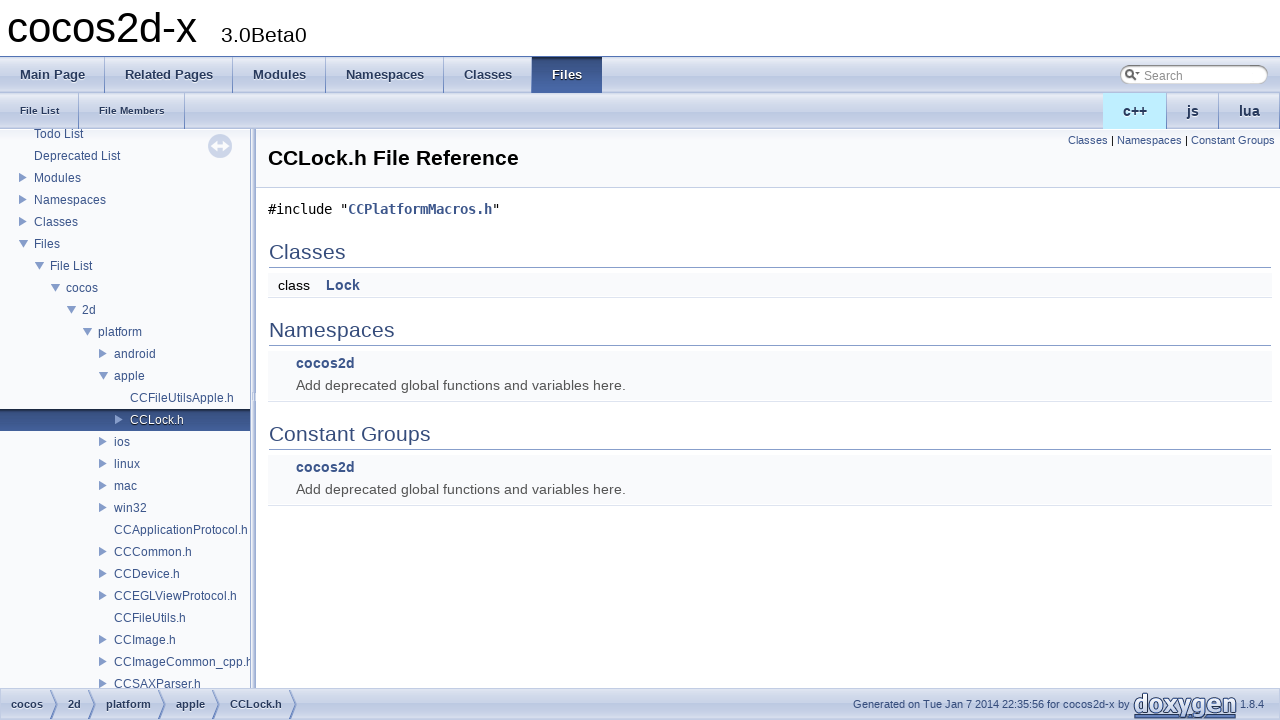

--- FILE ---
content_type: application/javascript
request_url: https://cocos2d-x.org/reference/native-cpp/V3.0beta/dir_1e982c3755f4172b2756317f526913d2.js
body_size: 16924
content:
var dir_1e982c3755f4172b2756317f526913d2 =
[
    [ "platform", "dir_8671f1eb3e75d72cf468c03a7d602122.html", "dir_8671f1eb3e75d72cf468c03a7d602122" ],
    [ "renderer", "dir_6da7112ec1064a62cfbd42ff23b82c69.html", "dir_6da7112ec1064a62cfbd42ff23b82c69" ],
    [ "base64.h", "d2/d6f/base64_8h.html", "d2/d6f/base64_8h" ],
    [ "CCAction.h", "d6/d35/_c_c_action_8h.html", null ],
    [ "CCActionCamera.h", "da/d02/_c_c_action_camera_8h.html", null ],
    [ "CCActionCatmullRom.h", "d4/daf/_c_c_action_catmull_rom_8h.html", "d4/daf/_c_c_action_catmull_rom_8h" ],
    [ "CCActionEase.h", "d5/d1e/_c_c_action_ease_8h.html", null ],
    [ "CCActionGrid.h", "d0/d37/_c_c_action_grid_8h.html", null ],
    [ "CCActionGrid3D.h", "d0/da2/_c_c_action_grid3_d_8h.html", null ],
    [ "CCActionInstant.h", "d9/dd3/_c_c_action_instant_8h.html", null ],
    [ "CCActionInterval.h", "da/d2c/_c_c_action_interval_8h.html", null ],
    [ "CCActionManager.h", "dd/dce/_c_c_action_manager_8h.html", null ],
    [ "CCActionPageTurn3D.h", "d9/dd9/_c_c_action_page_turn3_d_8h.html", null ],
    [ "CCActionProgressTimer.h", "d7/d22/_c_c_action_progress_timer_8h.html", null ],
    [ "CCActionTiledGrid.h", "d3/ddb/_c_c_action_tiled_grid_8h.html", null ],
    [ "CCActionTween.h", "d0/d36/_c_c_action_tween_8h.html", null ],
    [ "CCAnimation.h", "d2/dd6/_c_c_animation_8h.html", null ],
    [ "CCAnimationCache.h", "db/d2c/_c_c_animation_cache_8h.html", null ],
    [ "CCAtlasNode.h", "df/de5/_c_c_atlas_node_8h.html", null ],
    [ "ccCArray.h", "d5/df1/cc_c_array_8h.html", "d5/df1/cc_c_array_8h" ],
    [ "CCClippingNode.h", "d0/dd9/_c_c_clipping_node_8h.html", [
      [ "ClippingNode", "d2/d06/classcocos2d_1_1_clipping_node.html", "d2/d06/classcocos2d_1_1_clipping_node" ]
    ] ],
    [ "CCComponent.h", "d9/d61/_c_c_component_8h.html", [
      [ "Component", "d9/d7f/classcocos2d_1_1_component.html", "d9/d7f/classcocos2d_1_1_component" ]
    ] ],
    [ "CCComponentContainer.h", "db/d46/_c_c_component_container_8h.html", [
      [ "ComponentContainer", "d9/d59/classcocos2d_1_1_component_container.html", "d9/d59/classcocos2d_1_1_component_container" ]
    ] ],
    [ "ccConfig.h", "db/d9f/cc_config_8h.html", "db/d9f/cc_config_8h" ],
    [ "CCConfiguration.h", "df/df2/_c_c_configuration_8h.html", null ],
    [ "CCDeprecated.h", "d2/d8c/_c_c_deprecated_8h.html", "d2/d8c/_c_c_deprecated_8h" ],
    [ "CCDirector.h", "da/d05/_c_c_director_8h.html", null ],
    [ "CCDrawingPrimitives.h", "d8/d05/_c_c_drawing_primitives_8h.html", "d8/d05/_c_c_drawing_primitives_8h" ],
    [ "CCDrawNode.h", "d2/d10/_c_c_draw_node_8h.html", [
      [ "DrawNode", "dd/d6a/classcocos2d_1_1_draw_node.html", "dd/d6a/classcocos2d_1_1_draw_node" ]
    ] ],
    [ "CCEvent.h", "dc/d45/_c_c_event_8h.html", [
      [ "Event", "d4/d7a/classcocos2d_1_1_event.html", "d4/d7a/classcocos2d_1_1_event" ]
    ] ],
    [ "CCEventAcceleration.h", "de/d05/_c_c_event_acceleration_8h.html", [
      [ "EventAcceleration", "d4/d99/classcocos2d_1_1_event_acceleration.html", "d4/d99/classcocos2d_1_1_event_acceleration" ]
    ] ],
    [ "CCEventCustom.h", "dd/d37/_c_c_event_custom_8h.html", [
      [ "EventCustom", "dd/df4/classcocos2d_1_1_event_custom.html", "dd/df4/classcocos2d_1_1_event_custom" ]
    ] ],
    [ "CCEventDispatcher.h", "da/d1e/_c_c_event_dispatcher_8h.html", [
      [ "EventDispatcher", "d2/d1b/classcocos2d_1_1_event_dispatcher.html", "d2/d1b/classcocos2d_1_1_event_dispatcher" ],
      [ "EventListenerVector", "d6/d85/classcocos2d_1_1_event_dispatcher_1_1_event_listener_vector.html", "d6/d85/classcocos2d_1_1_event_dispatcher_1_1_event_listener_vector" ]
    ] ],
    [ "CCEventKeyboard.h", "dd/de6/_c_c_event_keyboard_8h.html", [
      [ "EventKeyboard", "d8/d87/classcocos2d_1_1_event_keyboard.html", "d8/d87/classcocos2d_1_1_event_keyboard" ]
    ] ],
    [ "CCEventListener.h", "d0/d7c/_c_c_event_listener_8h.html", [
      [ "EventListener", "df/d35/classcocos2d_1_1_event_listener.html", "df/d35/classcocos2d_1_1_event_listener" ]
    ] ],
    [ "CCEventListenerAcceleration.h", "d7/d14/_c_c_event_listener_acceleration_8h.html", [
      [ "EventListenerAcceleration", "d5/dc0/classcocos2d_1_1_event_listener_acceleration.html", "d5/dc0/classcocos2d_1_1_event_listener_acceleration" ]
    ] ],
    [ "CCEventListenerCustom.h", "d9/d41/_c_c_event_listener_custom_8h.html", [
      [ "EventListenerCustom", "de/dc5/classcocos2d_1_1_event_listener_custom.html", "de/dc5/classcocos2d_1_1_event_listener_custom" ]
    ] ],
    [ "CCEventListenerKeyboard.h", "d1/d46/_c_c_event_listener_keyboard_8h.html", [
      [ "EventListenerKeyboard", "df/d2a/classcocos2d_1_1_event_listener_keyboard.html", "df/d2a/classcocos2d_1_1_event_listener_keyboard" ]
    ] ],
    [ "CCEventListenerMouse.h", "d3/dab/_c_c_event_listener_mouse_8h.html", "d3/dab/_c_c_event_listener_mouse_8h" ],
    [ "CCEventListenerTouch.h", "de/d45/_c_c_event_listener_touch_8h.html", [
      [ "EventListenerTouchOneByOne", "d5/da2/classcocos2d_1_1_event_listener_touch_one_by_one.html", "d5/da2/classcocos2d_1_1_event_listener_touch_one_by_one" ],
      [ "EventListenerTouchAllAtOnce", "d0/d07/classcocos2d_1_1_event_listener_touch_all_at_once.html", "d0/d07/classcocos2d_1_1_event_listener_touch_all_at_once" ]
    ] ],
    [ "CCEventMouse.h", "d4/de1/_c_c_event_mouse_8h.html", "d4/de1/_c_c_event_mouse_8h" ],
    [ "CCEventTouch.h", "da/d56/_c_c_event_touch_8h.html", "da/d56/_c_c_event_touch_8h" ],
    [ "CCEventType.h", "d8/d02/_c_c_event_type_8h.html", "d8/d02/_c_c_event_type_8h" ],
    [ "CCFont.h", "d3/d54/_c_c_font_8h.html", [
      [ "Font", "dd/dc3/classcocos2d_1_1_font.html", "dd/dc3/classcocos2d_1_1_font" ]
    ] ],
    [ "CCFontAtlas.h", "d4/d33/_c_c_font_atlas_8h.html", [
      [ "FontLetterDefinition", "d7/dac/structcocos2d_1_1_font_letter_definition.html", "d7/dac/structcocos2d_1_1_font_letter_definition" ],
      [ "FontAtlas", "de/dc6/classcocos2d_1_1_font_atlas.html", "de/dc6/classcocos2d_1_1_font_atlas" ]
    ] ],
    [ "CCFontAtlasCache.h", "dd/ddc/_c_c_font_atlas_cache_8h.html", [
      [ "FontAtlasCache", "dd/de6/classcocos2d_1_1_font_atlas_cache.html", null ]
    ] ],
    [ "CCFontAtlasFactory.h", "d1/d45/_c_c_font_atlas_factory_8h.html", [
      [ "FontAtlasFactory", "de/d48/classcocos2d_1_1_font_atlas_factory.html", null ]
    ] ],
    [ "CCFontDefinition.h", "d4/da8/_c_c_font_definition_8h.html", [
      [ "FontDefinitionTTF", "de/dc9/classcocos2d_1_1_font_definition_t_t_f.html", "de/dc9/classcocos2d_1_1_font_definition_t_t_f" ]
    ] ],
    [ "CCFontFNT.h", "d9/d5c/_c_c_font_f_n_t_8h.html", [
      [ "FontFNT", "d8/d85/classcocos2d_1_1_font_f_n_t.html", "d8/d85/classcocos2d_1_1_font_f_n_t" ]
    ] ],
    [ "CCFontFreeType.h", "dc/d4d/_c_c_font_free_type_8h.html", [
      [ "FontFreeType", "d9/d42/classcocos2d_1_1_font_free_type.html", "d9/d42/classcocos2d_1_1_font_free_type" ]
    ] ],
    [ "ccFPSImages.h", "dc/de1/cc_f_p_s_images_8h.html", "dc/de1/cc_f_p_s_images_8h" ],
    [ "CCGLBufferedNode.h", "d6/d34/_c_c_g_l_buffered_node_8h.html", "d6/d34/_c_c_g_l_buffered_node_8h" ],
    [ "CCGLProgram.h", "de/d32/_c_c_g_l_program_8h.html", "de/d32/_c_c_g_l_program_8h" ],
    [ "ccGLStateCache.h", "da/d2f/cc_g_l_state_cache_8h.html", "da/d2f/cc_g_l_state_cache_8h" ],
    [ "CCGrabber.h", "d5/dda/_c_c_grabber_8h.html", null ],
    [ "CCGrid.h", "d3/d28/_c_c_grid_8h.html", null ],
    [ "CCIMEDelegate.h", "d4/d6f/_c_c_i_m_e_delegate_8h.html", "d4/d6f/_c_c_i_m_e_delegate_8h" ],
    [ "CCIMEDispatcher.h", "da/db9/_c_c_i_m_e_dispatcher_8h.html", null ],
    [ "CCLabel.h", "d8/db1/_c_c_label_8h.html", "d8/db1/_c_c_label_8h" ],
    [ "CCLabelAtlas.h", "df/d80/_c_c_label_atlas_8h.html", null ],
    [ "CCLabelBMFont.h", "d9/dc2/_c_c_label_b_m_font_8h.html", "d9/dc2/_c_c_label_b_m_font_8h" ],
    [ "CCLabelTextFormatProtocol.h", "d2/da5/_c_c_label_text_format_protocol_8h.html", [
      [ "LetterInfo", "d2/d4c/structcocos2d_1_1_letter_info.html", "d2/d4c/structcocos2d_1_1_letter_info" ],
      [ "LabelTextFormatProtocol", "df/d19/classcocos2d_1_1_label_text_format_protocol.html", "df/d19/classcocos2d_1_1_label_text_format_protocol" ]
    ] ],
    [ "CCLabelTextFormatter.h", "db/d2b/_c_c_label_text_formatter_8h.html", [
      [ "LabelTextFormatter", "da/dc8/classcocos2d_1_1_label_text_formatter.html", null ]
    ] ],
    [ "CCLabelTTF.h", "df/dc3/_c_c_label_t_t_f_8h.html", null ],
    [ "CCLayer.h", "d4/d45/_c_c_layer_8h.html", null ],
    [ "ccMacros.h", "d9/dc8/cc_macros_8h.html", "d9/dc8/cc_macros_8h" ],
    [ "CCMenu.h", "d7/def/_c_c_menu_8h.html", null ],
    [ "CCMenuItem.h", "d7/d15/_c_c_menu_item_8h.html", "d7/d15/_c_c_menu_item_8h" ],
    [ "CCMotionStreak.h", "d0/d39/_c_c_motion_streak_8h.html", null ],
    [ "CCNode.h", "db/d7f/_c_c_node_8h.html", "db/d7f/_c_c_node_8h" ],
    [ "CCNodeGrid.h", "d8/dae/_c_c_node_grid_8h.html", [
      [ "NodeGrid", "dd/de1/classcocos2d_1_1_node_grid.html", "dd/de1/classcocos2d_1_1_node_grid" ]
    ] ],
    [ "CCNotificationCenter.h", "d3/d62/_c_c_notification_center_8h.html", [
      [ "__NotificationCenter", "d5/d91/classcocos2d_1_1_____notification_center.html", "d5/d91/classcocos2d_1_1_____notification_center" ],
      [ "NotificationObserver", "d7/dac/classcocos2d_1_1_notification_observer.html", "d7/dac/classcocos2d_1_1_notification_observer" ]
    ] ],
    [ "CCParallaxNode.h", "da/d20/_c_c_parallax_node_8h.html", null ],
    [ "CCParticleBatchNode.h", "db/da5/_c_c_particle_batch_node_8h.html", "db/da5/_c_c_particle_batch_node_8h" ],
    [ "CCParticleExamples.h", "d1/d16/_c_c_particle_examples_8h.html", null ],
    [ "CCParticleSystem.h", "d8/d43/_c_c_particle_system_8h.html", null ],
    [ "CCParticleSystemQuad.h", "d4/d7d/_c_c_particle_system_quad_8h.html", null ],
    [ "CCProfiling.h", "d7/d02/_c_c_profiling_8h.html", "d7/d02/_c_c_profiling_8h" ],
    [ "CCProgressTimer.h", "d0/da9/_c_c_progress_timer_8h.html", null ],
    [ "CCProtocols.h", "d8/d76/_c_c_protocols_8h.html", [
      [ "__RGBAProtocol", "de/d1f/classcocos2d_1_1_____r_g_b_a_protocol.html", "de/d1f/classcocos2d_1_1_____r_g_b_a_protocol" ],
      [ "BlendProtocol", "d8/d7a/classcocos2d_1_1_blend_protocol.html", "d8/d7a/classcocos2d_1_1_blend_protocol" ],
      [ "TextureProtocol", "de/d3b/classcocos2d_1_1_texture_protocol.html", "de/d3b/classcocos2d_1_1_texture_protocol" ],
      [ "LabelProtocol", "d0/d71/classcocos2d_1_1_label_protocol.html", "d0/d71/classcocos2d_1_1_label_protocol" ],
      [ "DirectorDelegate", "d9/d78/classcocos2d_1_1_director_delegate.html", "d9/d78/classcocos2d_1_1_director_delegate" ]
    ] ],
    [ "CCRenderTexture.h", "dd/d1f/_c_c_render_texture_8h.html", null ],
    [ "CCScene.h", "d0/d77/_c_c_scene_8h.html", null ],
    [ "CCScheduler.h", "d5/d91/_c_c_scheduler_8h.html", null ],
    [ "CCScriptSupport.h", "dc/dbc/_c_c_script_support_8h.html", "dc/dbc/_c_c_script_support_8h" ],
    [ "ccShader_Label_frag.h", "de/d83/cc_shader___label__frag_8h.html", null ],
    [ "ccShader_Label_frag_glow.h", "dd/d9c/cc_shader___label__frag__glow_8h.html", null ],
    [ "ccShader_Label_frag_outline.h", "d2/d25/cc_shader___label__frag__outline_8h.html", null ],
    [ "ccShader_Label_frag_shadow.h", "dd/dba/cc_shader___label__frag__shadow_8h.html", null ],
    [ "ccShader_Label_vert.h", "d6/d34/cc_shader___label__vert_8h.html", "d6/d34/cc_shader___label__vert_8h" ],
    [ "ccShader_Position_uColor_frag.h", "d7/d2e/cc_shader___position__u_color__frag_8h.html", null ],
    [ "ccShader_Position_uColor_vert.h", "d5/ded/cc_shader___position__u_color__vert_8h.html", "d5/ded/cc_shader___position__u_color__vert_8h" ],
    [ "ccShader_PositionColor_frag.h", "d2/d3e/cc_shader___position_color__frag_8h.html", null ],
    [ "ccShader_PositionColor_vert.h", "d8/de0/cc_shader___position_color__vert_8h.html", "d8/de0/cc_shader___position_color__vert_8h" ],
    [ "ccShader_PositionColorLengthTexture_frag.h", "d4/d52/cc_shader___position_color_length_texture__frag_8h.html", null ],
    [ "ccShader_PositionColorLengthTexture_vert.h", "dc/d91/cc_shader___position_color_length_texture__vert_8h.html", null ],
    [ "ccShader_PositionTexture_frag.h", "d4/dda/cc_shader___position_texture__frag_8h.html", null ],
    [ "ccShader_PositionTexture_uColor_frag.h", "d6/daf/cc_shader___position_texture__u_color__frag_8h.html", null ],
    [ "ccShader_PositionTexture_uColor_vert.h", "d9/d8e/cc_shader___position_texture__u_color__vert_8h.html", "d9/d8e/cc_shader___position_texture__u_color__vert_8h" ],
    [ "ccShader_PositionTexture_vert.h", "df/d66/cc_shader___position_texture__vert_8h.html", "df/d66/cc_shader___position_texture__vert_8h" ],
    [ "ccShader_PositionTextureA8Color_frag.h", "d5/d2b/cc_shader___position_texture_a8_color__frag_8h.html", null ],
    [ "ccShader_PositionTextureA8Color_vert.h", "d7/d7d/cc_shader___position_texture_a8_color__vert_8h.html", "d7/d7d/cc_shader___position_texture_a8_color__vert_8h" ],
    [ "ccShader_PositionTextureColor_frag.h", "de/db1/cc_shader___position_texture_color__frag_8h.html", null ],
    [ "ccShader_PositionTextureColor_noMVP_frag.h", "d1/dac/cc_shader___position_texture_color__no_m_v_p__frag_8h.html", null ],
    [ "ccShader_PositionTextureColor_noMVP_vert.h", "d5/d34/cc_shader___position_texture_color__no_m_v_p__vert_8h.html", "d5/d34/cc_shader___position_texture_color__no_m_v_p__vert_8h" ],
    [ "ccShader_PositionTextureColor_vert.h", "db/d0d/cc_shader___position_texture_color__vert_8h.html", "db/d0d/cc_shader___position_texture_color__vert_8h" ],
    [ "ccShader_PositionTextureColorAlphaTest_frag.h", "d7/df3/cc_shader___position_texture_color_alpha_test__frag_8h.html", null ],
    [ "CCShaderCache.h", "d9/d2c/_c_c_shader_cache_8h.html", null ],
    [ "ccShaderEx_SwitchMask_frag.h", "d6/dc1/cc_shader_ex___switch_mask__frag_8h.html", null ],
    [ "ccShaders.h", "dc/d24/cc_shaders_8h.html", "dc/d24/cc_shaders_8h" ],
    [ "CCSprite.h", "d5/d8a/_c_c_sprite_8h.html", null ],
    [ "CCSpriteBatchNode.h", "df/d92/_c_c_sprite_batch_node_8h.html", null ],
    [ "CCSpriteFrame.h", "dd/d89/_c_c_sprite_frame_8h.html", null ],
    [ "CCSpriteFrameCache.h", "d8/d79/_c_c_sprite_frame_cache_8h.html", null ],
    [ "CCTextFieldTTF.h", "dd/d10/_c_c_text_field_t_t_f_8h.html", null ],
    [ "CCTextImage.h", "dd/d16/_c_c_text_image_8h.html", [
      [ "GlyphDef", "d1/d69/classcocos2d_1_1_glyph_def.html", "d1/d69/classcocos2d_1_1_glyph_def" ],
      [ "TextLineDef", "d1/de9/classcocos2d_1_1_text_line_def.html", "d1/de9/classcocos2d_1_1_text_line_def" ],
      [ "TextPageDef", "df/d9b/classcocos2d_1_1_text_page_def.html", "df/d9b/classcocos2d_1_1_text_page_def" ],
      [ "TextFontPagesDef", "d4/d18/classcocos2d_1_1_text_font_pages_def.html", "d4/d18/classcocos2d_1_1_text_font_pages_def" ],
      [ "TextImage", "d4/deb/classcocos2d_1_1_text_image.html", "d4/deb/classcocos2d_1_1_text_image" ]
    ] ],
    [ "CCTexture2D.h", "d5/d70/_c_c_texture2_d_8h.html", "d5/d70/_c_c_texture2_d_8h" ],
    [ "CCTextureAtlas.h", "d1/d48/_c_c_texture_atlas_8h.html", null ],
    [ "CCTextureCache.h", "df/d93/_c_c_texture_cache_8h.html", [
      [ "AsyncStruct", "df/de7/structcocos2d_1_1_texture_cache_1_1_async_struct.html", "df/de7/structcocos2d_1_1_texture_cache_1_1_async_struct" ],
      [ "ImageInfo", "d0/d5c/struct_image_info.html", "d0/d5c/struct_image_info" ]
    ] ],
    [ "CCTileMapAtlas.h", "d1/d1b/_c_c_tile_map_atlas_8h.html", null ],
    [ "CCTMXLayer.h", "db/d60/_c_c_t_m_x_layer_8h.html", null ],
    [ "CCTMXObjectGroup.h", "db/d27/_c_c_t_m_x_object_group_8h.html", null ],
    [ "CCTMXTiledMap.h", "dc/d57/_c_c_t_m_x_tiled_map_8h.html", "dc/d57/_c_c_t_m_x_tiled_map_8h" ],
    [ "CCTMXXMLParser.h", "db/df3/_c_c_t_m_x_x_m_l_parser_8h.html", "db/df3/_c_c_t_m_x_x_m_l_parser_8h" ],
    [ "CCTouch.h", "d3/dff/_c_c_touch_8h.html", null ],
    [ "CCTransition.h", "d0/d7d/_c_c_transition_8h.html", null ],
    [ "CCTransitionPageTurn.h", "db/d24/_c_c_transition_page_turn_8h.html", null ],
    [ "CCTransitionProgress.h", "d0/d88/_c_c_transition_progress_8h.html", null ],
    [ "ccTypes.h", "df/de6/cc_types_8h.html", "df/de6/cc_types_8h" ],
    [ "CCUserDefault.h", "d9/d1a/_c_c_user_default_8h.html", null ],
    [ "ccUTF8.h", "d9/d6e/cc_u_t_f8_8h.html", "d9/d6e/cc_u_t_f8_8h" ],
    [ "ccUtils.h", "d8/d9b/cc_utils_8h.html", "d8/d9b/cc_utils_8h" ],
    [ "CCVertex.h", "de/d4e/_c_c_vertex_8h.html", "de/d4e/_c_c_vertex_8h" ],
    [ "cocos2d.h", "dc/dfd/cocos2d_8h.html", "dc/dfd/cocos2d_8h" ],
    [ "firePngData.h", "dd/d08/fire_png_data_8h.html", "dd/d08/fire_png_data_8h" ],
    [ "TGAlib.h", "d0/dff/_t_g_alib_8h.html", "d0/dff/_t_g_alib_8h" ],
    [ "TransformUtils.h", "d4/d5b/_transform_utils_8h.html", "d4/d5b/_transform_utils_8h" ],
    [ "uthash.h", "d8/d8f/uthash_8h.html", "d8/d8f/uthash_8h" ],
    [ "utlist.h", "d9/d92/utlist_8h.html", "d9/d92/utlist_8h" ],
    [ "ZipUtils.h", "d8/d3c/_zip_utils_8h.html", "d8/d3c/_zip_utils_8h" ]
];

--- FILE ---
content_type: application/javascript
request_url: https://cocos2d-x.org/reference/native-cpp/V3.0beta/dir_bf3f7327781f1cbfe836efb8b344b35f.js
body_size: 265
content:
var dir_bf3f7327781f1cbfe836efb8b344b35f =
[
    [ "CCFileUtilsApple.h", "dc/d4f/_c_c_file_utils_apple_8h.html", null ],
    [ "CCLock.h", "d2/d5b/_c_c_lock_8h.html", [
      [ "Lock", "d6/d99/classcocos2d_1_1_lock.html", "d6/d99/classcocos2d_1_1_lock" ]
    ] ]
];

--- FILE ---
content_type: application/javascript
request_url: https://cocos2d-x.org/reference/native-cpp/V3.0beta/navtreeindex6.js
body_size: 24375
content:
var NAVTREEINDEX6 =
{
"d2/d1b/classcocos2d_1_1_event_dispatcher.html#a99e4e04580373c5b3ac572dd257fbdaa":[4,0,0,126,34],
"d2/d1b/classcocos2d_1_1_event_dispatcher.html#a9c99a604b45b09b015c372d169218dd9":[4,0,0,126,13],
"d2/d1b/classcocos2d_1_1_event_dispatcher.html#a9fdd9c0af415e98366c4f62099a4b4e1":[4,0,0,126,30],
"d2/d1b/classcocos2d_1_1_event_dispatcher.html#aa6ec4827aa087c00d115dd2569f1b8e4":[4,0,0,126,31],
"d2/d1b/classcocos2d_1_1_event_dispatcher.html#aae4c247a87f9defc7a613d2e997adacb":[4,0,0,126,41],
"d2/d1b/classcocos2d_1_1_event_dispatcher.html#ab0e22ac13b8102436d963357d503ddbc":[4,0,0,126,9],
"d2/d1b/classcocos2d_1_1_event_dispatcher.html#ab34f45865fca71da4cb1d04d641dbf08":[4,0,0,126,28],
"d2/d1b/classcocos2d_1_1_event_dispatcher.html#aba770d1c6f01c84bc4e8a08b5c6eb9e5":[4,0,0,126,20],
"d2/d1b/classcocos2d_1_1_event_dispatcher.html#abffe798346baacc132d60f4af780e45f":[4,0,0,126,43],
"d2/d1b/classcocos2d_1_1_event_dispatcher.html#ac34b07e6e793f0468642614b608c82df":[4,0,0,126,2],
"d2/d1b/classcocos2d_1_1_event_dispatcher.html#ac95668a3522d46a3c2cfcc952e0e5ea1":[4,0,0,126,39],
"d2/d1b/classcocos2d_1_1_event_dispatcher.html#acc7b46c6b443dafa998fc03b2e828840":[4,0,0,126,15],
"d2/d1b/classcocos2d_1_1_event_dispatcher.html#acee899a2ab84f14dec80fb837a6073c3":[4,0,0,126,21],
"d2/d1b/classcocos2d_1_1_event_dispatcher.html#ad12c79a922b3333cd624006ffed10cfc":[4,0,0,126,38],
"d2/d1b/classcocos2d_1_1_event_dispatcher.html#ad7de6d458a1f7594ae0f666572090353":[4,0,0,126,19],
"d2/d1b/classcocos2d_1_1_event_dispatcher.html#ae2931e09e0fd8eac15c83f0254b4e4ac":[4,0,0,126,17],
"d2/d1b/classcocos2d_1_1_event_dispatcher.html#ae5877239d4ae52648513ea729c4b2b60":[4,0,0,126,6],
"d2/d1b/classcocos2d_1_1_event_dispatcher.html#aebe63c2be3798df3589cb6defe7e579d":[4,0,0,126,24],
"d2/d1b/classcocos2d_1_1_event_dispatcher.html#af564813f10927a4444181c15affa4118":[4,0,0,126,33],
"d2/d1b/classcocos2d_1_1_event_dispatcher.html#af66f1bf64231ba7b8cdd1efce10a8925":[4,0,0,126,37],
"d2/d1b/classcocos2d_1_1_event_dispatcher.html#afa42d1159c43d93bc27119643cebfc8a":[4,0,0,126,25],
"d2/d1c/namespace_cocos_denshion_1_1android.html":[4,0,2,0],
"d2/d1c/namespace_cocos_denshion_1_1android.html":[3,0,2,0],
"d2/d25/cc_shader___label__frag__outline_8h.html":[5,0,0,0,86],
"d2/d29/_c_c_control_potentiometer_8h.html":[5,0,1,1,0,5],
"d2/d29/classcocos2d_1_1_lua_bridge.html":[4,0,0,361],
"d2/d2d/_c_c_event_dispatcher_mac_8h.html":[5,0,0,0,0,4,3],
"d2/d34/classcocostudio_1_1_ease_quartic_action_in.html":[4,0,3,4],
"d2/d34/classcocostudio_1_1_ease_quartic_action_in.html#a4289f117d91fa3a572b4a16361010342":[4,0,3,4,0],
"d2/d34/classcocostudio_1_1_ease_quartic_action_in.html#a60887fa416aa1677a2fb29a617cf765f":[4,0,3,4,2],
"d2/d34/classcocostudio_1_1_ease_quartic_action_in.html#a61638ec2e3cc67256f78d642e4867542":[4,0,3,4,3],
"d2/d34/classcocostudio_1_1_ease_quartic_action_in.html#a751ebb37cca9cecea95c8160529b097c":[4,0,3,4,4],
"d2/d34/classcocostudio_1_1_ease_quartic_action_in.html#ae142c7593411669e4f2d69afc1bf3d78":[4,0,3,4,1],
"d2/d36/classcocostudio_1_1_action_rotation_frame.html":[4,0,3,19],
"d2/d36/classcocostudio_1_1_action_rotation_frame.html#a10a489a162a4fb1c43c38d7f60537fe1":[4,0,3,19,5],
"d2/d36/classcocostudio_1_1_action_rotation_frame.html#a3dfe0feb4d24b57095efa2b47d94e733":[4,0,3,19,2],
"d2/d36/classcocostudio_1_1_action_rotation_frame.html#a9a6750d4ae15c7e92f60fc9a4a073912":[4,0,3,19,3],
"d2/d36/classcocostudio_1_1_action_rotation_frame.html#aa239104af5371676af470ba1eea1c04d":[4,0,3,19,6],
"d2/d36/classcocostudio_1_1_action_rotation_frame.html#aa60864de0b3c57fee5ae403229f41228":[4,0,3,19,4],
"d2/d36/classcocostudio_1_1_action_rotation_frame.html#aae101e8a2ed5c65f2024956b03db7dbd":[4,0,3,19,0],
"d2/d36/classcocostudio_1_1_action_rotation_frame.html#ae8beea1205f60c3ab2bed70c9ae83cc3":[4,0,3,19,1],
"d2/d38/classcocos2d_1_1_____float.html":[2,5,8],
"d2/d38/classcocos2d_1_1_____float.html#a51e1c3bbf9df8d5bb6800f817c81d70d":[2,5,8,1],
"d2/d38/classcocos2d_1_1_____float.html#ab1ba1e73c24e94225817daccb57f3d6c":[2,5,8,2],
"d2/d38/classcocos2d_1_1_____float.html#ab23090186f222c97f0c529ef975db8bc":[2,5,8,0],
"d2/d38/classcocos2d_1_1_____float.html#ade11b79c8dd2b35606eae934868f6371":[2,5,8,3],
"d2/d38/classcocostudio_1_1_base_trigger_condition.html":[4,0,3,74],
"d2/d38/classcocostudio_1_1_base_trigger_condition.html#a13828f687e50f657134adad0c202c4c6":[4,0,3,74,0],
"d2/d38/classcocostudio_1_1_base_trigger_condition.html#a2b8fb757b9a659c9717e6f5656662276":[4,0,3,74,1],
"d2/d38/classcocostudio_1_1_base_trigger_condition.html#a4e62c805a8478320f1e650e6a635b31a":[4,0,3,74,4],
"d2/d38/classcocostudio_1_1_base_trigger_condition.html#a7daf53c730874b465ba3b740f3dbf0b6":[4,0,3,74,5],
"d2/d38/classcocostudio_1_1_base_trigger_condition.html#ab0b8902dfb38da6506a151124d728e8b":[4,0,3,74,2],
"d2/d38/classcocostudio_1_1_base_trigger_condition.html#ac4ae554e242cee73c504038d88855eba":[4,0,3,74,3],
"d2/d3e/cc_shader___position_color__frag_8h.html":[5,0,0,0,91],
"d2/d3e/classcocos2d_1_1_text_field_delegate.html":[2,10,3],
"d2/d3e/classcocos2d_1_1_text_field_delegate.html#a65a553fd910a488d6aab9f41a5f3ca7e":[2,10,3,0],
"d2/d3e/classcocos2d_1_1_text_field_delegate.html#a8a7cf3899691a89750d1dcb2c73c74ff":[2,10,3,4],
"d2/d3e/classcocos2d_1_1_text_field_delegate.html#aaf6bae781d98ac28c167c1babd40f51b":[2,10,3,2],
"d2/d3e/classcocos2d_1_1_text_field_delegate.html#ac59ec1f7d35e98999b8bec59b6a8a383":[2,10,3,1],
"d2/d3e/classcocos2d_1_1_text_field_delegate.html#ae7c2d1220454569e6d4c8bf77ef9e03e":[2,10,3,3],
"d2/d3e/classcocos2d_1_1_text_field_delegate.html#af1cad549a73dca65969e6ff6b7faeeac":[2,10,3,5],
"d2/d4a/classcocos2d_1_1_particle_smoke.html":[2,17,9],
"d2/d4a/classcocos2d_1_1_particle_smoke.html#a580b1785ad55fccfac36ae9b479a6ba8":[2,17,9,1],
"d2/d4a/classcocos2d_1_1_particle_smoke.html#aa7961f76ccb9f48b98b1044759ffa79b":[2,17,9,0],
"d2/d4a/classcocos2d_1_1_particle_smoke.html#ac7e269df79e2dd7599ae15c4ec037942":[2,17,9,3],
"d2/d4a/classcocos2d_1_1_particle_smoke.html#aee8048628ff2b5c026c9e15acdcaacb8":[2,17,9,2],
"d2/d4b/classcocos2d_1_1extension_1_1_table_view.html":[4,0,0,1,27],
"d2/d4b/classcocos2d_1_1extension_1_1_table_view.html#a027d7fe14dcf19b2b67d522a3c702a00":[4,0,0,1,27,9],
"d2/d4b/classcocos2d_1_1extension_1_1_table_view.html#a067cb206761591f98b84e99bd144d26a":[4,0,0,1,27,32],
"d2/d4b/classcocos2d_1_1extension_1_1_table_view.html#a09abe96a45f8a5b34c75304d46a561e1":[4,0,0,1,27,25],
"d2/d4b/classcocos2d_1_1extension_1_1_table_view.html#a0a466bdfce3ca2aadf5a77138dd5192d":[4,0,0,1,27,15],
"d2/d4b/classcocos2d_1_1extension_1_1_table_view.html#a0e1a5faf60f4d209f5c1bb0cf101834f":[4,0,0,1,27,29],
"d2/d4b/classcocos2d_1_1extension_1_1_table_view.html#a1140c6eaf6b8c8c8cc4a096a6e82e2b2":[4,0,0,1,27,21],
"d2/d4b/classcocos2d_1_1extension_1_1_table_view.html#a1d11bf44596ad2c6bd5c039bbbd1b1c3":[4,0,0,1,27,34],
"d2/d4b/classcocos2d_1_1extension_1_1_table_view.html#a1e7ccce3ba020b8de0717cc04e926ea4":[4,0,0,1,27,26],
"d2/d4b/classcocos2d_1_1extension_1_1_table_view.html#a203af3d2935147146f809eb516c37b97":[4,0,0,1,27,33],
"d2/d4b/classcocos2d_1_1extension_1_1_table_view.html#a2a911dfafdf1550621b4a4f3a04df95f":[4,0,0,1,27,24],
"d2/d4b/classcocos2d_1_1extension_1_1_table_view.html#a2db5ae389d75df397526d54bfbf3b2c8":[4,0,0,1,27,0],
"d2/d4b/classcocos2d_1_1extension_1_1_table_view.html#a2db5ae389d75df397526d54bfbf3b2c8a8a5c37038fc359e08d01a0dcfe96a464":[4,0,0,1,27,0,1],
"d2/d4b/classcocos2d_1_1extension_1_1_table_view.html#a2db5ae389d75df397526d54bfbf3b2c8ab55192dbb16394dbb68c7532b918b25b":[4,0,0,1,27,0,0],
"d2/d4b/classcocos2d_1_1extension_1_1_table_view.html#a2f7ed8c1406b3c4b7453a06f371c607d":[4,0,0,1,27,3],
"d2/d4b/classcocos2d_1_1extension_1_1_table_view.html#a2ff8103cd4890abe8074bcf1ffdaddbf":[4,0,0,1,27,19],
"d2/d4b/classcocos2d_1_1extension_1_1_table_view.html#a39b89278cb72f86006995b4b0edaaf91":[4,0,0,1,27,20],
"d2/d4b/classcocos2d_1_1extension_1_1_table_view.html#a3ad4b2637d9643d8e15ba8e69b1763eb":[4,0,0,1,27,38],
"d2/d4b/classcocos2d_1_1extension_1_1_table_view.html#a3ae462ee9ce0a69a62ff50125a3572e1":[4,0,0,1,27,8],
"d2/d4b/classcocos2d_1_1extension_1_1_table_view.html#a3e0e380e3a0909071ae949f229108964":[4,0,0,1,27,35],
"d2/d4b/classcocos2d_1_1extension_1_1_table_view.html#a4304de8b5fb7e0f22ebf93b43318caba":[4,0,0,1,27,1],
"d2/d4b/classcocos2d_1_1extension_1_1_table_view.html#a4a7dd332b229bd4cd905d27f43d30ff6":[4,0,0,1,27,2],
"d2/d4b/classcocos2d_1_1extension_1_1_table_view.html#a55b8937ffd8f0720fab203089dbb42a8":[4,0,0,1,27,14],
"d2/d4b/classcocos2d_1_1extension_1_1_table_view.html#a564465f1f933d6342d930a1cb74720a0":[4,0,0,1,27,39],
"d2/d4b/classcocos2d_1_1extension_1_1_table_view.html#a5a0b911d97336cde1ecb5dc4a53c99cb":[4,0,0,1,27,12],
"d2/d4b/classcocos2d_1_1extension_1_1_table_view.html#a6570eae63cea79a37b648db57dc06748":[4,0,0,1,27,30],
"d2/d4b/classcocos2d_1_1extension_1_1_table_view.html#a7d6ec39d0f3b248b59a650c2629042e6":[4,0,0,1,27,40],
"d2/d4b/classcocos2d_1_1extension_1_1_table_view.html#a80b44faa410061485a11848e5e9b6917":[4,0,0,1,27,13],
"d2/d4b/classcocos2d_1_1extension_1_1_table_view.html#a8296ca8a7f00f2ec41f6243cb3db6fe1":[4,0,0,1,27,4],
"d2/d4b/classcocos2d_1_1extension_1_1_table_view.html#a841570476de8907dd01376e0c916c65a":[4,0,0,1,27,16],
"d2/d4b/classcocos2d_1_1extension_1_1_table_view.html#a92f843eb2e31e43fefc75cbad685e40c":[4,0,0,1,27,10],
"d2/d4b/classcocos2d_1_1extension_1_1_table_view.html#a9dc95b28803e3d0c1232c763f92da4a2":[4,0,0,1,27,28],
"d2/d4b/classcocos2d_1_1extension_1_1_table_view.html#aa1b48cc7783106eae23e3482d703751d":[4,0,0,1,27,37],
"d2/d4b/classcocos2d_1_1extension_1_1_table_view.html#aaed2f2f65834bef2acaadd669dcf86e7":[4,0,0,1,27,5],
"d2/d4b/classcocos2d_1_1extension_1_1_table_view.html#ab165f99088abb2af0919824454a7611b":[4,0,0,1,27,11],
"d2/d4b/classcocos2d_1_1extension_1_1_table_view.html#abcf4cb005bed96b048c6c052bed4902a":[4,0,0,1,27,6],
"d2/d4b/classcocos2d_1_1extension_1_1_table_view.html#acb794e1bf10659381af948267f5d7db3":[4,0,0,1,27,23],
"d2/d4b/classcocos2d_1_1extension_1_1_table_view.html#acf016a60237610ca6e0749dfd547a8d0":[4,0,0,1,27,36],
"d2/d4b/classcocos2d_1_1extension_1_1_table_view.html#ad20d5b8846b9436119f97b1760cc6dca":[4,0,0,1,27,7],
"d2/d4b/classcocos2d_1_1extension_1_1_table_view.html#ad8422de89277c7e9d4ba64ede697fa6e":[4,0,0,1,27,17],
"d2/d4b/classcocos2d_1_1extension_1_1_table_view.html#adc65280fc53174facf9677f058c51b8b":[4,0,0,1,27,18],
"d2/d4b/classcocos2d_1_1extension_1_1_table_view.html#ae52aa9fcdb2b7130ca34c6bcb5c5069f":[4,0,0,1,27,31],
"d2/d4b/classcocos2d_1_1extension_1_1_table_view.html#af641e86754f7a6601a5294ef81325cfa":[4,0,0,1,27,27],
"d2/d4b/classcocos2d_1_1extension_1_1_table_view.html#afe41d4dc9d87817a1cc0139f16685f91":[4,0,0,1,27,22],
"d2/d4b/classcocos2d_1_1gui_1_1_image_view.html":[4,0,0,3,3],
"d2/d4b/classcocos2d_1_1gui_1_1_image_view.html#a04bd42e9b25d6c5efbd3893133d77149":[4,0,0,3,3,21],
"d2/d4b/classcocos2d_1_1gui_1_1_image_view.html#a0aecc800c7988ac0b59f5e461379db86":[4,0,0,3,3,2],
"d2/d4b/classcocos2d_1_1gui_1_1_image_view.html#a1bef8310431f20405f9740735094f594":[4,0,0,3,3,20],
"d2/d4b/classcocos2d_1_1gui_1_1_image_view.html#a27ae7ba6bc10c14b5e5e5e23541495b0":[4,0,0,3,3,6],
"d2/d4b/classcocos2d_1_1gui_1_1_image_view.html#a2ed4383d221db361c75599f4a29e133c":[4,0,0,3,3,12],
"d2/d4b/classcocos2d_1_1gui_1_1_image_view.html#a3076f56183fba13a3d870661ab0db332":[4,0,0,3,3,19],
"d2/d4b/classcocos2d_1_1gui_1_1_image_view.html#a33c13208404da1214c6d649d1ea63d6b":[4,0,0,3,3,8],
"d2/d4b/classcocos2d_1_1gui_1_1_image_view.html#a42c00375344edacb2d8575d1ac48f67c":[4,0,0,3,3,22],
"d2/d4b/classcocos2d_1_1gui_1_1_image_view.html#a52b7741f1ccd38d665e153882b7dc0dd":[4,0,0,3,3,5],
"d2/d4b/classcocos2d_1_1gui_1_1_image_view.html#a6f9c25dc7180c9dee6e87acb032d4f1e":[4,0,0,3,3,1],
"d2/d4b/classcocos2d_1_1gui_1_1_image_view.html#a700b400e8b2fa83b8991bd02e495ed34":[4,0,0,3,3,7],
"d2/d4b/classcocos2d_1_1gui_1_1_image_view.html#a74fcedad876762571c89e51384771e92":[4,0,0,3,3,18],
"d2/d4b/classcocos2d_1_1gui_1_1_image_view.html#a77d0be17b28461fee4bb0dc97fbbf0ba":[4,0,0,3,3,25],
"d2/d4b/classcocos2d_1_1gui_1_1_image_view.html#a81d0656d89eefed955ddaba0f1999fe9":[4,0,0,3,3,26],
"d2/d4b/classcocos2d_1_1gui_1_1_image_view.html#a836f4feb2d38e6bc6498c3587e4c1ff3":[4,0,0,3,3,4],
"d2/d4b/classcocos2d_1_1gui_1_1_image_view.html#a8528e4f53079d2e5df7c25e631f11b3c":[4,0,0,3,3,3],
"d2/d4b/classcocos2d_1_1gui_1_1_image_view.html#a8d1b9e0943f776828c4d46804517c0a2":[4,0,0,3,3,13],
"d2/d4b/classcocos2d_1_1gui_1_1_image_view.html#abca243ede483653b2d0341b23d2c4a45":[4,0,0,3,3,17],
"d2/d4b/classcocos2d_1_1gui_1_1_image_view.html#aca8e116555cda9840b196bebec398cd7":[4,0,0,3,3,15],
"d2/d4b/classcocos2d_1_1gui_1_1_image_view.html#ad137ac6d4ed94a0d4bae607c2450f742":[4,0,0,3,3,16],
"d2/d4b/classcocos2d_1_1gui_1_1_image_view.html#ad4360f421f01dc0ca10bdae023514698":[4,0,0,3,3,23],
"d2/d4b/classcocos2d_1_1gui_1_1_image_view.html#ae2dc7e306c69d7f0988afa8dad79c3b2":[4,0,0,3,3,24],
"d2/d4b/classcocos2d_1_1gui_1_1_image_view.html#ae682c3c288d02de1855606dd7de3cd74":[4,0,0,3,3,14],
"d2/d4b/classcocos2d_1_1gui_1_1_image_view.html#ae7f0a7bf11130e31a36521714feaaa97":[4,0,0,3,3,11],
"d2/d4b/classcocos2d_1_1gui_1_1_image_view.html#aeb045fdc23ed97d2c9f97969976dd7cb":[4,0,0,3,3,9],
"d2/d4b/classcocos2d_1_1gui_1_1_image_view.html#aedcaffcb0c4deaf8b17bed9f5ec06deb":[4,0,0,3,3,0],
"d2/d4b/classcocos2d_1_1gui_1_1_image_view.html#af4b01030c77ba74c5ee686bf536e8346":[4,0,0,3,3,10],
"d2/d4c/structcocos2d_1_1_letter_info.html":[4,0,0,157],
"d2/d4c/structcocos2d_1_1_letter_info.html#a0343ca80d4b6f459fa8ac22b2736546a":[4,0,0,157,1],
"d2/d4c/structcocos2d_1_1_letter_info.html#a38588efbbd64df8e0563b084b4305ba0":[4,0,0,157,0],
"d2/d4c/structcocos2d_1_1_letter_info.html#aa54a57ae048476d840caf6d4d2c47aa3":[4,0,0,157,3],
"d2/d4c/structcocos2d_1_1_letter_info.html#ad2a909baca1c640ce68abccca12ca396":[4,0,0,157,2],
"d2/d4f/classcocostudio_1_1_skin.html":[4,0,3,64],
"d2/d4f/classcocostudio_1_1_skin.html#a0eac162ba3e7b0fef4c5ce733e2a5f07":[4,0,3,64,13],
"d2/d4f/classcocostudio_1_1_skin.html#a10eaa37434eb87ee9ba4e4487c0864eb":[4,0,3,64,5],
"d2/d4f/classcocostudio_1_1_skin.html#a1c99f2e0cf07e88516479d21235ce2d5":[4,0,3,64,11],
"d2/d4f/classcocostudio_1_1_skin.html#a5950b1d8d87bef4acbd944db6cf2b1d0":[4,0,3,64,6],
"d2/d4f/classcocostudio_1_1_skin.html#a5e1c44427bc28eabc67f0ce4c4795fb3":[4,0,3,64,1],
"d2/d4f/classcocostudio_1_1_skin.html#a6274bcceb7f61cedde5774a9600b46ea":[4,0,3,64,12],
"d2/d4f/classcocostudio_1_1_skin.html#a7ad773cc4d37c9cbab0462f727cae0a7":[4,0,3,64,15],
"d2/d4f/classcocostudio_1_1_skin.html#a88718a263a2a0bef198b77b321a5b90a":[4,0,3,64,14],
"d2/d4f/classcocostudio_1_1_skin.html#a89445775341b048d14bd9553e2085def":[4,0,3,64,4],
"d2/d4f/classcocostudio_1_1_skin.html#a96f2b5dec7d1060d03564adb19c2da7d":[4,0,3,64,7],
"d2/d4f/classcocostudio_1_1_skin.html#a97f79f1fe4648ce290b1286afa2ba1e1":[4,0,3,64,10],
"d2/d4f/classcocostudio_1_1_skin.html#aa2af21177da2bd1c3e8b3ff7bb4ec6a2":[4,0,3,64,3],
"d2/d4f/classcocostudio_1_1_skin.html#aa429106ac2ef27f688be42bc30f5e42f":[4,0,3,64,18],
"d2/d4f/classcocostudio_1_1_skin.html#ac989ffabfb5341620a9114ab46178394":[4,0,3,64,2],
"d2/d4f/classcocostudio_1_1_skin.html#ace334d843b93f3f1d2c6155e81d4c88f":[4,0,3,64,16],
"d2/d4f/classcocostudio_1_1_skin.html#ae2e060d8a70adfdfa2924139bfa7bb19":[4,0,3,64,0],
"d2/d4f/classcocostudio_1_1_skin.html#aec5ea78a297c56e351a4fd1097e6f63a":[4,0,3,64,17],
"d2/d4f/classcocostudio_1_1_skin.html#af1257b9122520d7f4675abf26633a0e3":[4,0,3,64,9],
"d2/d4f/classcocostudio_1_1_skin.html#af5940c83bacf553a166f65ddb1e5fd4a":[4,0,3,64,8],
"d2/d50/classcocos2d_1_1_fade_out_b_l_tiles.html":[2,4,98],
"d2/d50/classcocos2d_1_1_fade_out_b_l_tiles.html#a531f476bd1db79d915e66ee11a268722":[2,4,98,2],
"d2/d50/classcocos2d_1_1_fade_out_b_l_tiles.html#a7fb42e9a4b04d1c959e2dab37179f8f2":[2,4,98,1],
"d2/d50/classcocos2d_1_1_fade_out_b_l_tiles.html#a89def05e378ccdffcc1874b9c3883d45":[2,4,98,0],
"d2/d50/classcocos2d_1_1_fade_out_b_l_tiles.html#abf495a9d040973cc672d583463bf5705":[2,4,98,3],
"d2/d5b/_c_c_lock_8h.html":[5,0,0,0,0,1,1],
"d2/d5c/classcocos2d_1_1extension_1_1_edit_box_impl_win.html":[4,0,0,1,22],
"d2/d5c/classcocos2d_1_1extension_1_1_edit_box_impl_win.html#a05e1bbde8e719cb8a4a0408c50d63bdf":[4,0,0,1,22,12],
"d2/d5c/classcocos2d_1_1extension_1_1_edit_box_impl_win.html#a077d303c31ec97c7ad3070eac11ca2b6":[4,0,0,1,22,22],
"d2/d5c/classcocos2d_1_1extension_1_1_edit_box_impl_win.html#a0c10f7ac7e11e2f13e2d58e90bcce510":[4,0,0,1,22,7],
"d2/d5c/classcocos2d_1_1extension_1_1_edit_box_impl_win.html#a148d71409ee0008ee20e294ed95da7a0":[4,0,0,1,22,19],
"d2/d5c/classcocos2d_1_1extension_1_1_edit_box_impl_win.html#a28e53d98ece378a65129b7cd8c8c0b56":[4,0,0,1,22,17],
"d2/d5c/classcocos2d_1_1extension_1_1_edit_box_impl_win.html#a2c7b6564dd144b8e9fe57599d4310242":[4,0,0,1,22,6],
"d2/d5c/classcocos2d_1_1extension_1_1_edit_box_impl_win.html#a35ec8c870114e932e4874318d9a0e524":[4,0,0,1,22,13],
"d2/d5c/classcocos2d_1_1extension_1_1_edit_box_impl_win.html#a39f1d1708898d6babd47b9f5f8908239":[4,0,0,1,22,3],
"d2/d5c/classcocos2d_1_1extension_1_1_edit_box_impl_win.html#a4a3784fd2e391a09c57555ad93b4b438":[4,0,0,1,22,5],
"d2/d5c/classcocos2d_1_1extension_1_1_edit_box_impl_win.html#a4e8014ae634f8e774df275ef0b63f9f4":[4,0,0,1,22,18],
"d2/d5c/classcocos2d_1_1extension_1_1_edit_box_impl_win.html#a6d2930fe991fdccd9e1f5be627cc49bc":[4,0,0,1,22,2],
"d2/d5c/classcocos2d_1_1extension_1_1_edit_box_impl_win.html#a73ebbbdd50bb27c3e1a53080df04f6d3":[4,0,0,1,22,10],
"d2/d5c/classcocos2d_1_1extension_1_1_edit_box_impl_win.html#a877985f53f17350d16ecd60fe7773db6":[4,0,0,1,22,9],
"d2/d5c/classcocos2d_1_1extension_1_1_edit_box_impl_win.html#a8fae500b33cb149a2564a035133855bb":[4,0,0,1,22,8],
"d2/d5c/classcocos2d_1_1extension_1_1_edit_box_impl_win.html#aa22e5b5179657ba32f1befece8d45f7b":[4,0,0,1,22,0],
"d2/d5c/classcocos2d_1_1extension_1_1_edit_box_impl_win.html#aa2e2b0728e0c8f2c7b8a5c18c0574f87":[4,0,0,1,22,16],
"d2/d5c/classcocos2d_1_1extension_1_1_edit_box_impl_win.html#aa3425ebd430ad86dde870f7f135cd5ea":[4,0,0,1,22,15],
"d2/d5c/classcocos2d_1_1extension_1_1_edit_box_impl_win.html#aa5f88fa3da0009ee98d3e33a8b42b319":[4,0,0,1,22,4],
"d2/d5c/classcocos2d_1_1extension_1_1_edit_box_impl_win.html#aae0e8128b103692a4bd3d11d1bda9e90":[4,0,0,1,22,21],
"d2/d5c/classcocos2d_1_1extension_1_1_edit_box_impl_win.html#acf4eca68c283031d90631ce935a8f58c":[4,0,0,1,22,1],
"d2/d5c/classcocos2d_1_1extension_1_1_edit_box_impl_win.html#ad3e11dd159b224765b3bf9cf156e3092":[4,0,0,1,22,24],
"d2/d5c/classcocos2d_1_1extension_1_1_edit_box_impl_win.html#ad7bcabd7081b7cfda968c0b2d9691597":[4,0,0,1,22,14],
"d2/d5c/classcocos2d_1_1extension_1_1_edit_box_impl_win.html#ad9b81510383c81bb1414b285f8ddac7f":[4,0,0,1,22,20],
"d2/d5c/classcocos2d_1_1extension_1_1_edit_box_impl_win.html#af52ee6fc04d4cc6745a0faca340074ac":[4,0,0,1,22,11],
"d2/d5c/classcocos2d_1_1extension_1_1_edit_box_impl_win.html#aff6547edc5bdc358ad27566775035b3c":[4,0,0,1,22,23],
"d2/d5e/structcocos2d_1_1_console_1_1_command.html":[4,0,0,340,0],
"d2/d5e/structcocos2d_1_1_console_1_1_command.html#a8f8f80d37794cde9472343e4487ba3eb":[4,0,0,340,0,1],
"d2/d5e/structcocos2d_1_1_console_1_1_command.html#a972062cc74a8bdcf17dc9d003e3fa645":[4,0,0,340,0,0],
"d2/d5f/classcocos2d_1_1extension_1_1_control_slider.html":[2,15,2,6],
"d2/d5f/classcocos2d_1_1extension_1_1_control_slider.html#a025b10798845f04ea297dba522a21477":[2,15,2,6,27],
"d2/d5f/classcocos2d_1_1extension_1_1_control_slider.html#a06cac71eef096c64712177a08189ced3":[2,15,2,6,22],
"d2/d5f/classcocos2d_1_1extension_1_1_control_slider.html#a0f8b5f303d6c39078896010692889ea1":[2,15,2,6,9],
"d2/d5f/classcocos2d_1_1extension_1_1_control_slider.html#a18e233212e6b3e401338641599873b7b":[2,15,2,6,15],
"d2/d5f/classcocos2d_1_1extension_1_1_control_slider.html#a275e5c009396e633e11c1250d8d2eb85":[2,15,2,6,24],
"d2/d5f/classcocos2d_1_1extension_1_1_control_slider.html#a37a27a85a4dd0d13f7233061e749f865":[2,15,2,6,0],
"d2/d5f/classcocos2d_1_1extension_1_1_control_slider.html#a4454c221c6df62dd76ce909ef746e1f1":[2,15,2,6,33],
"d2/d5f/classcocos2d_1_1extension_1_1_control_slider.html#a4f8890e3c0b01aabea99ad2d8974d494":[2,15,2,6,34],
"d2/d5f/classcocos2d_1_1extension_1_1_control_slider.html#a50942268e28c79c0c7e9fd6a8f4c51f7":[2,15,2,6,6],
"d2/d5f/classcocos2d_1_1extension_1_1_control_slider.html#a50ead9d075b4e7b3a86a3a8b8b318965":[2,15,2,6,35],
"d2/d5f/classcocos2d_1_1extension_1_1_control_slider.html#a52291be0f668a576ad5d364175b212dd":[2,15,2,6,1],
"d2/d5f/classcocos2d_1_1extension_1_1_control_slider.html#a556fe93e05d67ed1b0d62267faa7feea":[2,15,2,6,28],
"d2/d5f/classcocos2d_1_1extension_1_1_control_slider.html#a5ec7f497090854bfd4922ec1bf6157e8":[2,15,2,6,29],
"d2/d5f/classcocos2d_1_1extension_1_1_control_slider.html#a66292291de06a622b08bcbb7b2eafc92":[2,15,2,6,4],
"d2/d5f/classcocos2d_1_1extension_1_1_control_slider.html#a67492803ab178574cedacb6ca269c907":[2,15,2,6,12],
"d2/d5f/classcocos2d_1_1extension_1_1_control_slider.html#a6f78745f95e906816763a011244fe42a":[2,15,2,6,20],
"d2/d5f/classcocos2d_1_1extension_1_1_control_slider.html#a714c60e949e0df54ba30ada8af44d5e3":[2,15,2,6,10],
"d2/d5f/classcocos2d_1_1extension_1_1_control_slider.html#a814cf207af8ce1e444086bc7a94887e2":[2,15,2,6,25],
"d2/d5f/classcocos2d_1_1extension_1_1_control_slider.html#a859c9ad575753f8916d37462594fa9dc":[2,15,2,6,19],
"d2/d5f/classcocos2d_1_1extension_1_1_control_slider.html#a87f1822e412c1ca8ee69a8be6e0e693a":[2,15,2,6,5],
"d2/d5f/classcocos2d_1_1extension_1_1_control_slider.html#a906761cfe2a0c0e1107f5e0c2ebaae7b":[2,15,2,6,30],
"d2/d5f/classcocos2d_1_1extension_1_1_control_slider.html#a9759acd3d54f942a3a639b4e185d0bbf":[2,15,2,6,23],
"d2/d5f/classcocos2d_1_1extension_1_1_control_slider.html#aaa6c79fa625761587e94579a4736f573":[2,15,2,6,21],
"d2/d5f/classcocos2d_1_1extension_1_1_control_slider.html#ab1d7950618d5c2b44c20b40265d8c1e1":[2,15,2,6,18],
"d2/d5f/classcocos2d_1_1extension_1_1_control_slider.html#abe55e459b2c518f3ca1857e554f1c7c1":[2,15,2,6,11],
"d2/d5f/classcocos2d_1_1extension_1_1_control_slider.html#ac783430cd16d8dc81225c5f7511d243f":[2,15,2,6,13],
"d2/d5f/classcocos2d_1_1extension_1_1_control_slider.html#ac9235bf6fa03872d4072940fb782822e":[2,15,2,6,14],
"d2/d5f/classcocos2d_1_1extension_1_1_control_slider.html#ace914440b1177cc99e233bfead5e28d8":[2,15,2,6,3],
"d2/d5f/classcocos2d_1_1extension_1_1_control_slider.html#acec1966bc48684707ffc63e8785c37f4":[2,15,2,6,16],
"d2/d5f/classcocos2d_1_1extension_1_1_control_slider.html#ad6091d8899f1e71e6a3ff11fcfa14ab2":[2,15,2,6,31],
"d2/d5f/classcocos2d_1_1extension_1_1_control_slider.html#adf3d2536bbed26c003a2e5acd944fb7d":[2,15,2,6,7],
"d2/d5f/classcocos2d_1_1extension_1_1_control_slider.html#ae17e77b2c440d491377822731ba35ac9":[2,15,2,6,32],
"d2/d5f/classcocos2d_1_1extension_1_1_control_slider.html#af0a0b83b4a4b34b6e361157221e4548b":[2,15,2,6,8],
"d2/d5f/classcocos2d_1_1extension_1_1_control_slider.html#af1d3a0402395df5bd22e56a5d9a28512":[2,15,2,6,17],
"d2/d5f/classcocos2d_1_1extension_1_1_control_slider.html#af4ae8a246d8b13bdda3343d41b26c097":[2,15,2,6,2],
"d2/d5f/classcocos2d_1_1extension_1_1_control_slider.html#afa4eb2b3ce7f29d66d7c888dcfb0f6b9":[2,15,2,6,26],
"d2/d67/classcocos2d_1_1_particle_meteor.html":[2,17,6],
"d2/d67/classcocos2d_1_1_particle_meteor.html#a49ccf144345ee95cf7f80f1a615d9375":[2,17,6,0],
"d2/d67/classcocos2d_1_1_particle_meteor.html#a6a87288bc3ab342bc4e5f2bc8f024595":[2,17,6,1],
"d2/d67/classcocos2d_1_1_particle_meteor.html#ac7e269df79e2dd7599ae15c4ec037942":[2,17,6,3],
"d2/d67/classcocos2d_1_1_particle_meteor.html#aee8048628ff2b5c026c9e15acdcaacb8":[2,17,6,2],
"d2/d68/_c_c_physics_world_info__chipmunk_8h.html":[5,0,0,6,0,5],
"d2/d68/_groups_8h.html":[5,0,2],
"d2/d6b/classcocos2d_1_1_tint_by.html":[2,4,85],
"d2/d6b/classcocos2d_1_1_tint_by.html#a1d33ffc6e5c549eb474f3595e55513ea":[2,4,85,9],
"d2/d6b/classcocos2d_1_1_tint_by.html#a1d643d1c1b78e5410abae6b8dec2fc37":[2,4,85,3],
"d2/d6b/classcocos2d_1_1_tint_by.html#a3f3a6d3bbb4ce025dcccd9f025768516":[2,4,85,4],
"d2/d6b/classcocos2d_1_1_tint_by.html#a65e5d9a5739f4314c74f337fa2e067be":[2,4,85,10],
"d2/d6b/classcocos2d_1_1_tint_by.html#a6d96fa7c6585be330f1cc0eed8ba6fa5":[2,4,85,1],
"d2/d6b/classcocos2d_1_1_tint_by.html#a751ebb37cca9cecea95c8160529b097c":[2,4,85,6],
"d2/d6b/classcocos2d_1_1_tint_by.html#a77eff0b9e8a48997094ec4061d3b85e6":[2,4,85,12]
};


--- FILE ---
content_type: application/javascript
request_url: https://cocos2d-x.org/reference/native-cpp/V3.0beta/navtree.js
body_size: 21571
content:
var NAVTREE =
[
  [ "cocos2d-x", "index.html", [
    [ "Todo List", "dd/da0/todo.html", null ],
    [ "Deprecated List", "da/d58/deprecated.html", null ],
    [ "Modules", "modules.html", "modules" ],
    [ "Namespaces", null, [
      [ "Namespace List", "namespaces.html", "namespaces" ],
      [ "Namespace Members", "namespacemembers.html", [
        [ "All", "namespacemembers.html", "namespacemembers_dup" ],
        [ "Variables", "namespacemembers_vars.html", "namespacemembers_vars" ],
        [ "Typedefs", "namespacemembers_type.html", null ],
        [ "Enumerations", "namespacemembers_enum.html", null ],
        [ "Enumerator", "namespacemembers_eval.html", "namespacemembers_eval" ]
      ] ]
    ] ],
    [ "Classes", null, [
      [ "Class List", "annotated.html", "annotated" ],
      [ "Class Index", "classes.html", null ],
      [ "Class Hierarchy", "hierarchy.html", "hierarchy" ],
      [ "Class Members", "functions.html", [
        [ "All", "functions.html", "functions_dup" ],
        [ "Functions", "functions_func.html", "functions_func" ],
        [ "Variables", "functions_vars.html", "functions_vars" ],
        [ "Typedefs", "functions_type.html", null ],
        [ "Enumerations", "functions_enum.html", null ],
        [ "Enumerator", "functions_eval.html", "functions_eval" ],
        [ "Properties", "functions_prop.html", null ],
        [ "Related Functions", "functions_rela.html", null ]
      ] ]
    ] ],
    [ "Files", null, [
      [ "File List", "files.html", "files" ],
      [ "File Members", "globals.html", [
        [ "All", "globals.html", "globals_dup" ],
        [ "Variables", "globals_vars.html", null ],
        [ "Typedefs", "globals_type.html", null ],
        [ "Enumerations", "globals_enum.html", null ],
        [ "Enumerator", "globals_eval.html", null ],
        [ "Macros", "globals_defs.html", "globals_defs" ]
      ] ]
    ] ]
  ] ]
];

var NAVTREEINDEX =
[
"annotated.html",
"d0/d64/classcocosbuilder_1_1_control_loader.html#a6614c84d5c08313a678e9335ae3d162f",
"d0/d8c/classcocos2d_1_1_size.html",
"d0/df0/classcocostudio_1_1_ease_bezier_action.html#a54817b6ecd9317c87e27652d992c9426",
"d1/d88/classcocos2d_1_1_action_manager.html#a8cd32be457834dbd0f7c9b29f402b74b",
"d2/d06/classcocos2d_1_1_clipping_node.html#a328672b6902dc610b7e969b2e6423698",
"d2/d1b/classcocos2d_1_1_event_dispatcher.html#a99e4e04580373c5b3ac572dd257fbdaa",
"d2/d6b/classcocos2d_1_1_tint_by.html#a82f24562dbde467eaa45c5a075678bd3",
"d2/d8c/_c_c_deprecated_8h.html#ga418231fa25e5c9dce8078f5b882b770a",
"d2/d8c/_c_c_deprecated_8h.html#gac70b922751759f3d5b7a80f5f3818481",
"d2/de8/classcocostudio_1_1_com_audio.html#ad292305540e84caa52e73c873820e80c",
"d3/d38/classcocostudio_1_1_widget_properties_reader0300.html#ac6d5db9aba067925c5806279e771d0b7",
"d3/d82/classcocos2d_1_1_node.html#a802f5590454097e007ac84cb3cdba3ce",
"d3/dcb/classcocos2d_1_1gui_1_1_text.html#af905f0b6b9097bc0e11e2f3037283afe",
"d4/d30/classcocostudio_1_1_action_manager_ex.html#a0fd81a18a1f52fd7dfa1caca34720a31",
"d4/d7f/classcocos2d_1_1_ease_rate_action.html#a9d030fbfb9a2a6d3c8497436f8a6d19e",
"d4/de9/interface_c_d_sound_source.html#aedfde3c3df7bfb128a54c7f5ddb7a0e1",
"d5/d6b/interface_c_d_sound_engine.html#a92798a3cada44711bc8e58054dffc20d",
"d5/dc0/classcocos2d_1_1_event_listener_acceleration.html#ab93f0dcb45008d86dd3d2b93298f0ae4",
"d6/d07/classcocos2d_1_1gui_1_1_widget.html#a78bd04dd6f1805656ce32116a88c8c02",
"d6/d4e/classcocos2d_1_1gui_1_1_page_view.html#ad9073d3023bfb14fa36c3473973045ce",
"d6/d8f/jsb__opengl__functions_8h.html#a98f7de0e7c8b432d01f125a451028104",
"d6/dd7/classcocos2d_1_1_point.html#ad0a82e44a6b1d9efdd10070d30673b00",
"d7/d39/classcocos2d_1_1_skew_to.html#a85e2380043d85ee0410c50529ca8b250",
"d7/d8c/structcocos2d_1_1_v2_f___c4_b___t2_f.html#aceae21500929700acd2ffbbf09266dc0",
"d8/d04/classcocos2d_1_1_____node_r_g_b_a.html#a1a218c437a2b29c7aef17438229c292a",
"d8/d67/class_cocos_denshion_1_1_open_a_l_decoder.html#a6b56335123d6baa7630355abac0abde3",
"d8/d87/classcocos2d_1_1_event_keyboard.html#a7885f47644a0388f981f416fa20389b2acbc55a981874476c41bbc954dfe3ec6e",
"d8/dc3/ios_2_c_d_config_8h.html#a113fee80976ed26880683a862894a530",
"d8/de9/group__sprite__nodes.html#ga73dd586705cc3e80f837775b91c3b973",
"d9/d37/classcocos2d_1_1_repeat_forever.html#a89819c117cab0889e1591161e6c431f6",
"d9/d82/classcocos2d_1_1_t_m_x_map_info.html#ab455e9cb4f88e3d3e1926682920e822b",
"d9/ddc/classcocos2d_1_1_render_texture.html#a8a149ac30f7180beb45ce4bb164fa552",
"da/d0d/classcocos2d_1_1_split_cols.html#a7d534aecd082d158d456933f50bf2f57",
"da/d83/_scripting_core_8h.html#aefdf08816a317ed632b36d6d26cf9ac5",
"da/dcc/ios_2_c_c_g_l_8h.html#a88f951d9fb1bd55e28bc3c8581adf2eb",
"db/d15/classcocos2d_1_1_menu_item_sprite.html#a2232a572e480ecde975bdeb8dd4e1a35",
"db/d56/classcocos2d_1_1extension_1_1_table_view_cell.html#a910dda4b6b488f40c116c009bdd42370",
"db/d94/classcocos2d_1_1_user_default.html",
"db/dd9/classcocos2d_1_1_particle_system.html#a46c8a310cf4c094f8c80e1cb8dc1f911a5c6d0ec312d680ed011756648c9e96ea",
"db/de4/classcocos2d_1_1_label.html#abb3b93c5cd4b3fd59597cd5e5246f4c0",
"dc/d25/classcocos2d_1_1_____c_c_call_func_n_d.html#a3764e1fdd6ae6d037226657a45c8bab7",
"dc/d82/classcocos2d_1_1_scheduler.html#a4928a2a1e0f571fe917467c2ee2188f7",
"dc/dd1/classcocos2d_1_1_value.html#a08796bce94b3177d9008855558cbb4b2",
"dd/d2f/classcocos2d_1_1_sprite_batch_node.html#a0110c2a1a427056154c15cbba3237914",
"dd/d7d/classspine_1_1_skeleton_animation.html#a56edcdea75d563f13899674ac863f13f",
"dd/dcc/classcocos2d_1_1extension_1_1_control_saturation_brightness_picker.html#a9b66a1fcf3dfe695aca2db8fcd7697ad",
"de/d33/classcocos2d_1_1_texture_cache.html#aeca32c8e5411b940106781d00e277e70",
"de/d7e/classcocosbuilder_1_1_node_loader.html#a3152f9bfccefa9dcccc1c138c356613e",
"de/dc5/classcocos2d_1_1_event_listener_custom.html#aeadfcc026ebde3d2fdd323fb4814d234",
"de/df4/classcocosbuilder_1_1_c_c_b_script_owner_protocol.html",
"df/d32/_lua_basic_conversions_8h.html#a44455f28891d77637c70ddaf1b9bd32a",
"df/d9b/classcocos2d_1_1_text_page_def.html",
"df/db3/group__data__structures.html#ga617aa5e44960280cf93b12df2f441e46",
"df/db3/group__data__structures.html#gaf7c99dd4478a1ea56038b5bc787a38b4",
"df/de4/classcocos2d_1_1_layer.html#ac6b0f33a79d1889ee53e01fcbaf255fc",
"globals_defs_0x6a.html"
];

var SYNCONMSG = 'click to disable panel synchronisation';
var SYNCOFFMSG = 'click to enable panel synchronisation';
var navTreeSubIndices = new Array();

function onClickCpp()
{
    $('tr[name=js]').hide();
    $('tr[name=lua]').hide();
    $('tr[name=cpp]').show();
    $('a[name=cpp]').css("background-color","#BFEFFF");
    $('a[name=js]').css("background-color","");
    $('a[name=lua]').css("background-color","");
    $('div[name=cpp]').show();
    $('div[name=lua]').hide();
    $('div[name=js]').hide();
}

function onClickJs()
{
    $('tr[name=js]').show();
    $('tr[name=cpp]').hide();
    $('tr[name=lua]').hide();
    $('a[name=cpp]').css("background-color","");
    $('a[name=js]').css("background-color","#BFEFFF");
    $('a[name=lua]').css("background-color","");
    $('div[name=js]').show();
    $('div[name=lua]').hide();
    $('div[name=cpp]').hide();
}

function onClickLua()
{
    $('tr[name=cpp]').hide();
    $('tr[name=lua]').show();
    $('tr[name=js]').hide();
    $('a[name=cpp]').css("background-color","");
    $('a[name=js]').css("background-color","");
    $('a[name=lua]').css("background-color","#BFEFFF");
    $('div[name=lua]').show();
    $('div[name=js]').hide();
    $('div[name=cpp]').hide();
}
function getData(varName)
{
  var i = varName.lastIndexOf('/');
  var n = i>=0 ? varName.substring(i+1) : varName;
  return eval(n.replace(/\-/g,'_'));
}

function stripPath(uri)
{
  return uri.substring(uri.lastIndexOf('/')+1);
}

function stripPath2(uri)
{
  var i = uri.lastIndexOf('/');
  var s = uri.substring(i+1);
  var m = uri.substring(0,i+1).match(/\/d\w\/d\w\w\/$/);
  return m ? uri.substring(i-6) : s;
}

function localStorageSupported()
{
  try {
    return 'localStorage' in window && window['localStorage'] !== null && window.localStorage.getItem;
  }
  catch(e) {
    return false;
  }
}


function storeLink(link)
{
  if (!$("#nav-sync").hasClass('sync') && localStorageSupported()) {
      window.localStorage.setItem('navpath',link);
  }
}

function deleteLink()
{
  if (localStorageSupported()) {
    window.localStorage.setItem('navpath','');
  } 
}

function cachedLink()
{
  if (localStorageSupported()) {
    return window.localStorage.getItem('navpath');
  } else {
    return '';
  }
}

function getScript(scriptName,func,show)
{
  var head = document.getElementsByTagName("head")[0]; 
  var script = document.createElement('script');
  script.id = scriptName;
  script.type = 'text/javascript';
  script.onload = func; 
  script.src = scriptName+'.js'; 
  if ($.browser.msie && $.browser.version<=8) { 
    // script.onload does not work with older versions of IE
    script.onreadystatechange = function() {
      if (script.readyState=='complete' || script.readyState=='loaded') { 
        func(); if (show) showRoot(); 
      }
    }
  }
  head.appendChild(script); 
}

function createIndent(o,domNode,node,level)
{
  var level=-1;
  var n = node;
  while (n.parentNode) { level++; n=n.parentNode; }
  var imgNode = document.createElement("img");
  imgNode.style.paddingLeft=(16*level).toString()+'px';
  imgNode.width  = 16;
  imgNode.height = 22;
  imgNode.border = 0;
  if (node.childrenData) {
    node.plus_img = imgNode;
    node.expandToggle = document.createElement("a");
    node.expandToggle.href = "javascript:void(0)";
    node.expandToggle.onclick = function() {
      if (node.expanded) {
        $(node.getChildrenUL()).slideUp("fast");
        node.plus_img.src = node.relpath+"ftv2pnode.png";
        node.expanded = false;
      } else {
        expandNode(o, node, false, false);
      }
    }
    node.expandToggle.appendChild(imgNode);
    domNode.appendChild(node.expandToggle);
    imgNode.src = node.relpath+"ftv2pnode.png";
  } else {
    imgNode.src = node.relpath+"ftv2node.png";
    domNode.appendChild(imgNode);
  } 
}

var animationInProgress = false;

function gotoAnchor(anchor,aname,updateLocation)
{
  var pos, docContent = $('#doc-content');
  if (anchor.parent().attr('class')=='memItemLeft' ||
      anchor.parent().attr('class')=='fieldtype' ||
      anchor.parent().is(':header')) 
  {
    pos = anchor.parent().position().top;
  } else if (anchor.position()) {
    pos = anchor.position().top;
  }
  if (pos) {
    var dist = Math.abs(Math.min(
               pos-docContent.offset().top,
               docContent[0].scrollHeight-
               docContent.height()-docContent.scrollTop()));
    animationInProgress=true;
    docContent.animate({
      scrollTop: pos + docContent.scrollTop() - docContent.offset().top
    },Math.max(50,Math.min(500,dist)),function(){
      if (updateLocation) window.location.href=aname;
      animationInProgress=false;
    });
  }
}

function newNode(o, po, text, link, childrenData, lastNode)
{
  var node = new Object();
  node.children = Array();
  node.childrenData = childrenData;
  node.depth = po.depth + 1;
  node.relpath = po.relpath;
  node.isLast = lastNode;

  node.li = document.createElement("li");
  po.getChildrenUL().appendChild(node.li);
  node.parentNode = po;

  node.itemDiv = document.createElement("div");
  node.itemDiv.className = "item";

  node.labelSpan = document.createElement("span");
  node.labelSpan.className = "label";

  createIndent(o,node.itemDiv,node,0);
  node.itemDiv.appendChild(node.labelSpan);
  node.li.appendChild(node.itemDiv);

  var a = document.createElement("a");
  node.labelSpan.appendChild(a);
  node.label = document.createTextNode(text);
  node.expanded = false;
  a.appendChild(node.label);
  if (link) {
    var url;
    if (link.substring(0,1)=='^') {
      url = link.substring(1);
      link = url;
    } else {
      url = node.relpath+link;
    }
    a.className = stripPath(link.replace('#',':'));
    if (link.indexOf('#')!=-1) {
      var aname = '#'+link.split('#')[1];
      var srcPage = stripPath($(location).attr('pathname'));
      var targetPage = stripPath(link.split('#')[0]);
      a.href = srcPage!=targetPage ? url : "javascript:void(0)"; 
      a.onclick = function(){
        storeLink(link);
        if (!$(a).parent().parent().hasClass('selected'))
        {
          $('.item').removeClass('selected');
          $('.item').removeAttr('id');
          $(a).parent().parent().addClass('selected');
          $(a).parent().parent().attr('id','selected');
        }
        var anchor = $(aname);
        gotoAnchor(anchor,aname,true);
      };
    } else {
      a.href = url;
      a.onclick = function() { storeLink(link); }
    }
  } else {
    if (childrenData != null) 
    {
      a.className = "nolink";
      a.href = "javascript:void(0)";
      a.onclick = node.expandToggle.onclick;
    }
  }

  node.childrenUL = null;
  node.getChildrenUL = function() {
    if (!node.childrenUL) {
      node.childrenUL = document.createElement("ul");
      node.childrenUL.className = "children_ul";
      node.childrenUL.style.display = "none";
      node.li.appendChild(node.childrenUL);
    }
    return node.childrenUL;
  };

  return node;
}

function showRoot()
{
  var headerHeight = $("#top").height();
  var footerHeight = $("#nav-path").height();
  var windowHeight = $(window).height() - headerHeight - footerHeight;
  (function (){ // retry until we can scroll to the selected item
    try {
      var navtree=$('#nav-tree');
      navtree.scrollTo('#selected',0,{offset:-windowHeight/2});
    } catch (err) {
      setTimeout(arguments.callee, 0);
    }
  })();
}

function expandNode(o, node, imm, showRoot)
{
  if (node.childrenData && !node.expanded) {
    if (typeof(node.childrenData)==='string') {
      var varName    = node.childrenData;
      getScript(node.relpath+varName,function(){
        node.childrenData = getData(varName);
        expandNode(o, node, imm, showRoot);
      }, showRoot);
    } else {
      if (!node.childrenVisited) {
        getNode(o, node);
      } if (imm || ($.browser.msie && $.browser.version>8)) { 
        // somehow slideDown jumps to the start of tree for IE9 :-(
        $(node.getChildrenUL()).show();
      } else {
        $(node.getChildrenUL()).slideDown("fast");
      }
      if (node.isLast) {
        node.plus_img.src = node.relpath+"ftv2mlastnode.png";
      } else {
        node.plus_img.src = node.relpath+"ftv2mnode.png";
      }
      node.expanded = true;
    }
  }
}

function glowEffect(n,duration)
{
  n.addClass('glow').delay(duration).queue(function(next){
    $(this).removeClass('glow');next();
  });
}

function highlightAnchor()
{
  var aname = $(location).attr('hash');
  var anchor = $(aname);
  if (anchor.parent().attr('class')=='memItemLeft'){
    var rows = $('.memberdecls tr[class$="'+
               window.location.hash.substring(1)+'"]');
    glowEffect(rows.children(),300); // member without details
  } else if (anchor.parents().slice(2).prop('tagName')=='TR') {
    glowEffect(anchor.parents('div.memitem'),1000); // enum value
  } else if (anchor.parent().attr('class')=='fieldtype'){
    glowEffect(anchor.parent().parent(),1000); // struct field
  } else if (anchor.parent().is(":header")) {
    glowEffect(anchor.parent(),1000); // section header
  } else {
    glowEffect(anchor.next(),1000); // normal member
  }
  gotoAnchor(anchor,aname,false);
}

function selectAndHighlight(hash,n)
{
  var a;
  if (hash) {
    var link=stripPath($(location).attr('pathname'))+':'+hash.substring(1);
    a=$('.item a[class$="'+link+'"]');
  }
  if (a && a.length) {
    a.parent().parent().addClass('selected');
    a.parent().parent().attr('id','selected');
    highlightAnchor();
  } else if (n) {
    $(n.itemDiv).addClass('selected');
    $(n.itemDiv).attr('id','selected');
  }
  if ($('#nav-tree-contents .item:first').hasClass('selected')) {
    $('#nav-sync').css('top','30px');
  } else {
    $('#nav-sync').css('top','5px');
  }
  showRoot();
}

function showNode(o, node, index, hash)
{
  if (node && node.childrenData) {
    if (typeof(node.childrenData)==='string') {
      var varName    = node.childrenData;
      getScript(node.relpath+varName,function(){
        node.childrenData = getData(varName);
        showNode(o,node,index,hash);
      },true);
    } else {
      if (!node.childrenVisited) {
        getNode(o, node);
      }
      $(node.getChildrenUL()).show();
      if (node.isLast) {
        node.plus_img.src = node.relpath+"ftv2mlastnode.png";
      } else {
        node.plus_img.src = node.relpath+"ftv2mnode.png";
      }
      node.expanded = true;
      var n = node.children[o.breadcrumbs[index]];
      if (index+1<o.breadcrumbs.length) {
        showNode(o,n,index+1,hash);
      } else {
        if (typeof(n.childrenData)==='string') {
          var varName = n.childrenData;
          getScript(n.relpath+varName,function(){
            n.childrenData = getData(varName);
            node.expanded=false;
            showNode(o,node,index,hash); // retry with child node expanded
          },true);
        } else {
          var rootBase = stripPath(o.toroot.replace(/\..+$/, ''));
          if (rootBase=="index" || rootBase=="pages" || rootBase=="search") {
            expandNode(o, n, true, true);
          }
          selectAndHighlight(hash,n);
        }
      }
    }
  } else {
    selectAndHighlight(hash);
  }
}

function getNode(o, po)
{
  po.childrenVisited = true;
  var l = po.childrenData.length-1;
  for (var i in po.childrenData) {
    var nodeData = po.childrenData[i];
    po.children[i] = newNode(o, po, nodeData[0], nodeData[1], nodeData[2],
      i==l);
  }
}

function gotoNode(o,subIndex,root,hash,relpath)
{
  var nti = navTreeSubIndices[subIndex][root+hash];
  o.breadcrumbs = $.extend(true, [], nti ? nti : navTreeSubIndices[subIndex][root]);
  if (!o.breadcrumbs && root!=NAVTREE[0][1]) { // fallback: show index
    navTo(o,NAVTREE[0][1],"",relpath);
    $('.item').removeClass('selected');
    $('.item').removeAttr('id');
  }
  if (o.breadcrumbs) {
    o.breadcrumbs.unshift(0); // add 0 for root node
    showNode(o, o.node, 0, hash);
  }
}

function navTo(o,root,hash,relpath)
{
  var link = cachedLink();
  if (link) {
    var parts = link.split('#');
    root = parts[0];
    if (parts.length>1) hash = '#'+parts[1];
    else hash='';
  }
  if (hash.match(/^#l\d+$/)) {
    var anchor=$('a[name='+hash.substring(1)+']');
    glowEffect(anchor.parent(),1000); // line number
    hash=''; // strip line number anchors
    //root=root.replace(/_source\./,'.'); // source link to doc link
  }
  var url=root+hash;
  var i=-1;
  while (NAVTREEINDEX[i+1]<=url) i++;
  if (i==-1) { i=0; root=NAVTREE[0][1]; } // fallback: show index
  if (navTreeSubIndices[i]) {
    gotoNode(o,i,root,hash,relpath)
  } else {
    getScript(relpath+'navtreeindex'+i,function(){
      navTreeSubIndices[i] = eval('NAVTREEINDEX'+i);
      if (navTreeSubIndices[i]) {
        gotoNode(o,i,root,hash,relpath);
      }
    },true);
  }
}

function showSyncOff(n,relpath)
{
    n.html('<img src="'+relpath+'sync_off.png" title="'+SYNCOFFMSG+'"/>');
}

function showSyncOn(n,relpath)
{
    n.html('<img src="'+relpath+'sync_on.png" title="'+SYNCONMSG+'"/>');
}

function toggleSyncButton(relpath)
{
  var navSync = $('#nav-sync');
  if (navSync.hasClass('sync')) {
    navSync.removeClass('sync');
    showSyncOff(navSync,relpath);
    storeLink(stripPath2($(location).attr('pathname'))+$(location).attr('hash'));
  } else {
    navSync.addClass('sync');
    showSyncOn(navSync,relpath);
    deleteLink();
  }
}

function initNavTree(toroot,relpath)
{
  var o = new Object();
  o.toroot = toroot;
  o.node = new Object();
  o.node.li = document.getElementById("nav-tree-contents");
  o.node.childrenData = NAVTREE;
  o.node.children = new Array();
  o.node.childrenUL = document.createElement("ul");
  o.node.getChildrenUL = function() { return o.node.childrenUL; };
  o.node.li.appendChild(o.node.childrenUL);
  o.node.depth = 0;
  o.node.relpath = relpath;
  o.node.expanded = false;
  o.node.isLast = true;
  o.node.plus_img = document.createElement("img");
  o.node.plus_img.src = relpath+"ftv2pnode.png";
  o.node.plus_img.width = 16;
  o.node.plus_img.height = 22;

  if (localStorageSupported()) {
    var navSync = $('#nav-sync');
    if (cachedLink()) {
      showSyncOff(navSync,relpath);
      navSync.removeClass('sync');
    } else {
      showSyncOn(navSync,relpath);
    }
    navSync.click(function(){ toggleSyncButton(relpath); });
  }

  navTo(o,toroot,window.location.hash,relpath);

  $(window).bind('hashchange', function(){
     if (window.location.hash && window.location.hash.length>1){
       var a;
       if ($(location).attr('hash')){
         var clslink=stripPath($(location).attr('pathname'))+':'+
                               $(location).attr('hash').substring(1);
         a=$('.item a[class$="'+clslink+'"]');
       }
       if (a==null || !$(a).parent().parent().hasClass('selected')){
         $('.item').removeClass('selected');
         $('.item').removeAttr('id');
       }
       var link=stripPath2($(location).attr('pathname'));
       navTo(o,link,$(location).attr('hash'),relpath);
     } else if (!animationInProgress) {
       $('#doc-content').scrollTop(0);
       $('.item').removeClass('selected');
       $('.item').removeAttr('id');
       navTo(o,toroot,window.location.hash,relpath);
     }
  })

  $(window).load(showRoot);
}



--- FILE ---
content_type: application/javascript
request_url: https://cocos2d-x.org/reference/native-cpp/V3.0beta/dir_8671f1eb3e75d72cf468c03a7d602122.js
body_size: 1452
content:
var dir_8671f1eb3e75d72cf468c03a7d602122 =
[
    [ "android", "dir_f2c4ecb4796b73047b65206a4a14f952.html", "dir_f2c4ecb4796b73047b65206a4a14f952" ],
    [ "apple", "dir_bf3f7327781f1cbfe836efb8b344b35f.html", "dir_bf3f7327781f1cbfe836efb8b344b35f" ],
    [ "ios", "dir_5aa8158b2c850b39b23089f01a794a14.html", "dir_5aa8158b2c850b39b23089f01a794a14" ],
    [ "linux", "dir_a34620e155009153ff1beabe84bc545f.html", "dir_a34620e155009153ff1beabe84bc545f" ],
    [ "mac", "dir_8031f3af22cee0696e7dd9a5de1ab6cf.html", "dir_8031f3af22cee0696e7dd9a5de1ab6cf" ],
    [ "win32", "dir_91924bf3f7cbd39ff403218bfa608df1.html", "dir_91924bf3f7cbd39ff403218bfa608df1" ],
    [ "CCApplicationProtocol.h", "dd/df0/_c_c_application_protocol_8h.html", null ],
    [ "CCCommon.h", "d5/d22/_c_c_common_8h.html", "d5/d22/_c_c_common_8h" ],
    [ "CCDevice.h", "d1/d52/_c_c_device_8h.html", [
      [ "Device", "d7/df0/classcocos2d_1_1_device.html", null ]
    ] ],
    [ "CCEGLViewProtocol.h", "df/da9/_c_c_e_g_l_view_protocol_8h.html", "df/da9/_c_c_e_g_l_view_protocol_8h" ],
    [ "CCFileUtils.h", "d5/d8e/_c_c_file_utils_8h.html", null ],
    [ "CCImage.h", "d8/dce/_c_c_image_8h.html", "d8/dce/_c_c_image_8h" ],
    [ "CCImageCommon_cpp.h", "d3/d1f/_c_c_image_common__cpp_8h.html", "d3/d1f/_c_c_image_common__cpp_8h" ],
    [ "CCSAXParser.h", "de/d15/_c_c_s_a_x_parser_8h.html", "de/d15/_c_c_s_a_x_parser_8h" ],
    [ "CCThread.h", "d6/dde/_c_c_thread_8h.html", null ]
];